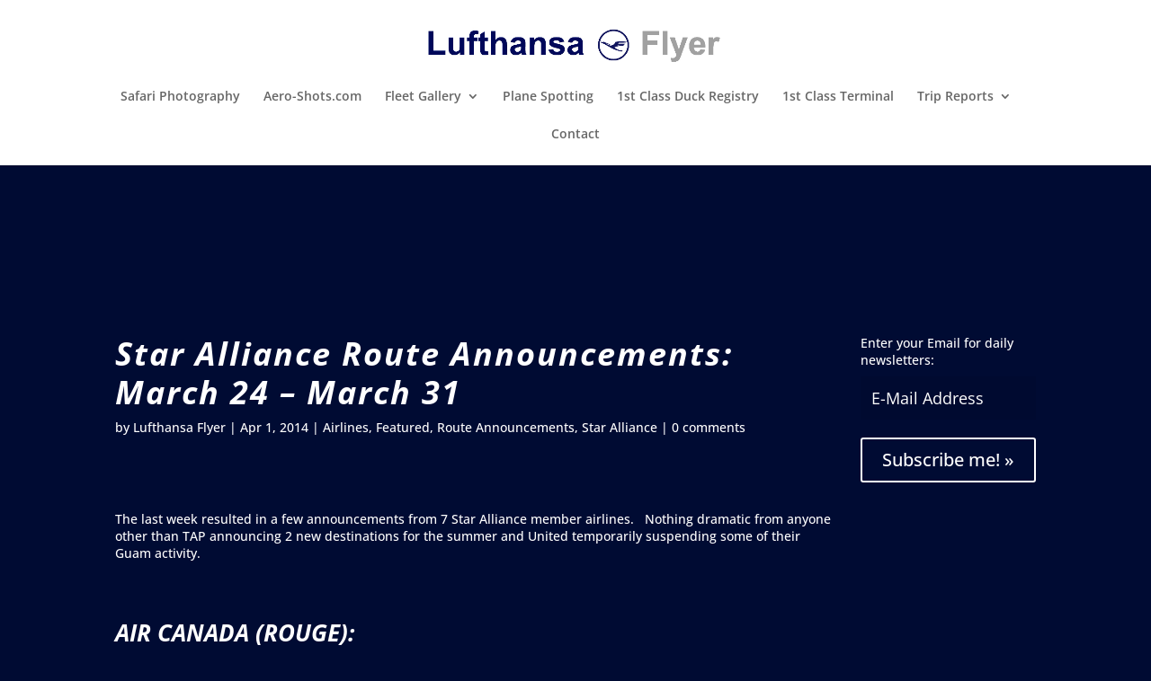

--- FILE ---
content_type: text/css
request_url: https://lufthansaflyer.boardingarea.com/wp-content/themes/lufthansaflyer/style.css?ver=6.8.3
body_size: 738
content:
/*
 Theme Name:   Lufthansa Flyer
 Theme URI:    http://lufthansaflyer.boardingarea.com/
 Description:  Divi Child Theme
 Author:       BoardingArea
 Author URI:   http://boardingarea.com
 Template:     Divi
 Version:      1.0.0
 Tags:         light, dark, two-columns, right-sidebar, responsive-layout, accessibility-ready
 Text Domain:  Divi-child
*/

/* =Theme customization starts here
-------------------------------------------------------------- */

/* Lufthansa Blue #172154 */
/* Lufthansa Yellow #172154 */

/* Boarding Area Header & Footer Adjustments */
/* 
body.et_fixed_nav #main-header, body.et_fixed_nav #top-header { top: 50px !important; z-index: 9998; }
body.admin-bar.et_fixed_nav #main-header, body.admin-bar.et_fixed_nav #top-header { top: 82px !important; z-index: 9998; }
body.et_fixed_nav { padding-top: 0; }
*/

/* BoardingArea Advertising */
.before-content-ad { margin-top: 58px; }
.after-content-ad { margin-bottom: 58px; }

/* Custom Background */
body, body.custom-background, #header #main-header.et-fixed-header { background-color: #ffb81c; }



/* Main Content, ET PB Section */
#main-content, .et_pb_section { background: transparent; }
#main-content .container:before { content: none; }

/* Sidebar */
.et_right_sidebar #sidebar { padding-left: 0; }
@media (min-width: 981px) { .et_right_sidebar #sidebar { padding-left: 0; } }

/* ET PM Widget Area Right */
.et_pb_widget_area_right {
	border-left: none;
	padding-left: 0;
}

/* Jetpack WP Stats */
#wpstats { display: none; }

/* Form Allowed Tags */
.form-allowed-tags { display: none; }

/* Footer Info */
#footer-info { display: none; }

/* Jetpack Subscription Widget */
.subscribe input[type="text"],
.subscribe input[type="email"] {
	padding: 12px;
	/*color: #999;*/
	color: inherit !important;
	/*background-color: #eee;*/
	background-color: rgba( 0, 0, 0, 0.05 );
	border: none;
	font-size: 18px;
	width: 100%;
	margin-top: 0.5em;

	-webkit-box-sizing: border-box;
	-moz-box-sizing: border-box;
	box-sizing: border-box;
}
.subscribe input[type="submit"],
.subscribe input[type="button"] {
	color: #898989 !important;
	/*cursor: pointer;*/
	display: block;
	margin-top: 1em;

	font-size: 20px;
	font-weight: 500;
	-moz-border-radius: 3px;
	-webkit-border-radius: 3px;
	border-radius: 3px;
	padding: 6px 20px;
	line-height: 1.7em;
	background: transparent;
	border: 2px solid;
	-webkit-font-smoothing: antialiased;
	-moz-osx-font-smoothing: grayscale;
	-moz-transition: all 0.2s;
	-webkit-transition: all 0.2s;
	transition: all 0.2s;
	position: relative;
	width: 100%;

	-webkit-box-sizing: border-box;
	-moz-box-sizing: border-box;
	box-sizing: border-box;
}
.subscribe input[type="submit"]:hover,
.subscribe input[type="button"]:hover {
	background: rgba( 0, 0, 0, 0.05 );
	border: 2px solid transparent;
}

.form-submit input[type="submit"],
.form-submit input[type="button" { 
	color: #fff !important;
	border: 1px solid #fff !important;
}

.form-submit input { 
	color: #898989 !important;
	border: solid 1px #898989 !important;
}

--- FILE ---
content_type: application/javascript; charset=utf-8
request_url: https://fundingchoicesmessages.google.com/f/AGSKWxXhTdbFGedPZgwe4qF1Wd-H8VZt_bnno-fyuTxEnnStWhnpX0H1p1y8LMvRWDB_DfzIRIMCI4JR88I6sDmJuOmiQv5vA6xQa6qglvY6LgoImpHMD4wsHrSVq4kIbxCeJ_YF8l_UO1ARq_MNqrEraHlWGW-yy9wmO3G7japZh4NkXqMex71xIRXTU1_G/_/ad_filler./randomad..question_page_content:-abp-has(div:-abp-contains(promoted))/affiliate_show_iframe./sponsorHeaderDeriv_
body_size: -1290
content:
window['27b066c6-679f-45a1-bb8a-8a7fb50b085a'] = true;